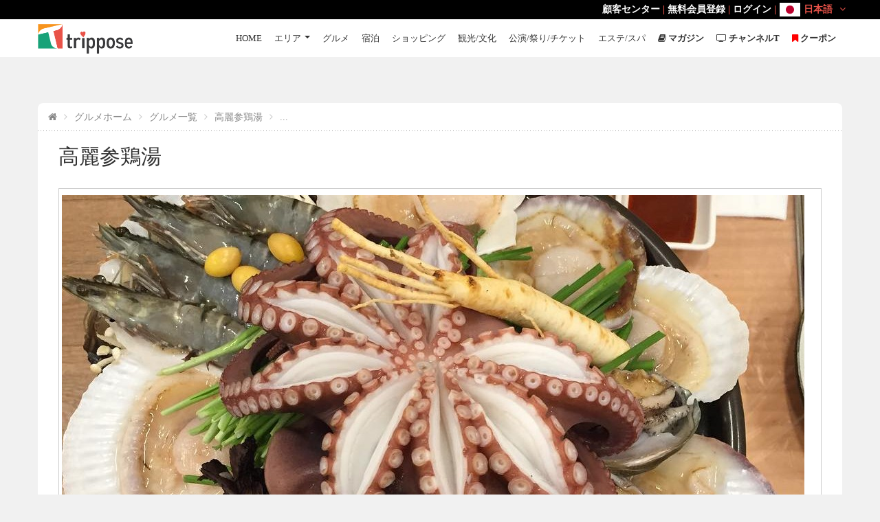

--- FILE ---
content_type: text/html; charset=UTF-8
request_url: https://www.trippose.com/item/71
body_size: 6213
content:
<!DOCTYPE html>
<!--[if IE 7 ]> <html class="ie ie7"> <![endif]-->
<!--[if IE 8 ]> <html class="ie ie8"> <![endif]-->
<!--[if IE 9 ]> <html class="ie ie9"> <![endif]-->
<!--[if (gt IE 9)|!(IE)]><!-->
<html lang="jp"> <!--<![endif]-->
<head>
<meta name="google-site-verification" content="yqb3IHa1uPXp5Vx95F3u4Joj6c8G4RV_2QcGI5S2Dc0" />
<meta name="msvalidate.01" content="7D6262BD25B52AC656591ED35A4C3B8B" />
<meta charset="utf-8">
<meta http-equiv="cache-control" content="no-cache,must-revalidate"/>
<meta http-equiv="expires" content="0"/>

<meta http-equiv="content-language" content="ja-JP" />
<link rel="canonical" href="https://www.trippose.com/item/71" >
<link rel="alternate" href="https://www.trippose.com/item/71" hreflang="ja-JP" />
<link rel="alternate" href="https://en.trippose.com/item/71" hreflang="en" />
<link rel="alternate" href="https://cn.trippose.com/item/71" hreflang="zh-CN" />
<link rel="alternate" href="https://tw.trippose.com/item/71" hreflang="zh-Hans-TW" />
<link rel="alternate" href="https://hk.trippose.com/item/71" hreflang="zh-Hans-HK" />
<meta name="viewport" content="width=device-width, initial-scale=0.85, maximum-scale=3, user-scalable=yes,minimum-scale=0.5">
<title>韓国旅行情報のすべて : トリップポーズ</title>
<meta name="description" content="" />
<!-- <meta name="keywords" content="" /> -->
<link rel="shortcut icon" href="/favicon.ico" type="image/x-icon">
<link rel="icon" href="/favicon.ico" type="image/x-icon">

<!-- 페이스북용  -->
<meta property="og:type" content="article" />
<meta property="og:image" content="http://www.trippose.com/images/logo-header.png">
<meta property="og:url" content="https://www.trippose.com/item/71" />
<meta property="og:site_name" content="Trippose - 韓国旅行" />
<meta property="og:title" content="韓国旅行情報のすべて : トリップポーズ" />
<meta property="og:description" content="" />
<!-- 트위터 -->
<meta name="twitter:card" content="summary" />
<meta name="twitter:url" content="https://www.trippose.com/item/71" />
<meta name="twitter:title" content="韓国旅行情報のすべて : トリップポーズ" />
<meta name="twitter:description" content="" />
<meta name="twitter:image" content="http://www.trippose.com/images/logo-header.png" />
<!-- 구글 애드센스 -->
<meta name="google-adsense-account" content="ca-pub-4512469379678890">

<meta http-equiv="X-UA-Compatible" content="IE=Edge">
<meta name="apple-mobile-web-app-capable" content="yes">
<!-- Font Google -->
<!-- <link href='http://fonts.googleapis.com/css?family=Lato:300,400%7COpen+Sans:300,400,600' rel='stylesheet' type='text/css'> -->
<!-- End Font Google -->
<!-- Library CSS -->
<link rel="stylesheet" href="//maxcdn.bootstrapcdn.com/font-awesome/4.5.0/css/font-awesome.min.css?v=1000152">
<link rel="stylesheet" href="/css/library/bootstrap.min.css?v=1000152">
<link rel="stylesheet" href="https://img.trippose.com/css/library/jquery-ui.min.css?v=1000152">
<link rel="stylesheet" href="https://img.trippose.com/css/library/owl.carousel.css?v=1000152">
<link rel="stylesheet" href="https://img.trippose.com/js/jquery.mb.YTPlayer/dist/css/jquery.mb.YTPlayer.min.css?v=1000152">

<link rel="stylesheet" href="https://img.trippose.com/css/library/magnific-popup.css?v=1000152">
<link rel="stylesheet" href="/css/weather-icons.min.css?v=1000152">
<!-- End Library CSS -->
<link rel="stylesheet" href="https://www.trippose.com/css/style.css?v=1000152">
<link rel="stylesheet" href="https://img.trippose.com/css/response.css?v=1000152">
<link rel="stylesheet" href="https://img.trippose.com/css/response-1199.css?v=1000152">
<link rel="stylesheet" href="https://img.trippose.com/css/response-991.css?v=1000152">
<link rel="stylesheet" href="https://img.trippose.com/css/response-767.css?v=1000152">
<link rel="stylesheet" href="https://img.trippose.com/css/response-480.css?v=1000152">
<!-- <link rel="stylesheet" href="https://img.trippose.com/css/response-320.css?v=1000152"> -->

<!-- Latest compiled and minified JavaScript -->
<script src="https://cdn.pannellum.org/2.3/pannellum.js"></script>
<!-- Latest compiled and minified CSS -->
<link rel="stylesheet" href="https://cdn.pannellum.org/2.3/pannellum.css?__v=0.8.5.1">
<script async src="https://www.googletagmanager.com/gtag/js?id=UA-67898741-2"></script>
<script>
  window.dataLayer = window.dataLayer || [];
  function gtag(){dataLayer.push(arguments);}
  gtag('js', new Date());

  gtag('config', 'UA-67898741-2');
  var _LAN = 'JP';

var _LAN = 'JP';
</script>
<style>
body{
  font-family: 'ヒラギノ角ゴ Pro W3', 'Hiragino Kaku Gothic Pro', 'メイリオ', 'Meiryo', 'Osaka', 'ＭＳ Ｐゴシック', 'MS PGothic', 'sans-serif';
}
</style>


</head>
<body >
<!-- Wrap -->
<div id="wrap">

 <!-- Header -->
 <header id="header" class="header">
	<div class="container">
	 <div class="logo float-left">
	<a href="/" title=""><img src="/images/logo-header2.png?v=1" alt=""></a>
</div>
	  <!-- Bars -->
	  <div class="bars" id="bars"></div>
	  <!-- End Bars -->
		<nav class="navigation nav-c nav-desktop" id="navigation" data-menu-type="1200">
	<div class="nav-inner">
		<a href="#" class="bars-close" id="bars-close"  style="display:none"></a>
		<div class="tb">
			<div class="tb-cell">
				<ul class="menu-list">
					<li><a href="/">HOME</a></li>
					<li>
						<a href="#">エリア</a>
						<ul class="sub-menu">
							<li><a href="/seoul/">ソウル</a></li>
							<li><a href="/incheon/">仁川</a></li>
							<li><a href="/daejeon/">大田</a></li>
							<li><a href="/daegu/">大邱</a></li>
							<li><a href="/gwangju/">光州</a></li>
							<li><a href="/busan/">釜山</a></li>
							<li><a href="/gyeonggido/">京畿道</a></li>
							<li><a href="/gangwondo/">江原道</a></li>
							<li><a href="/chungcheongdo/">忠清道</a></li>
							<li><a href="/gyeongsangdo/">慶尚道</a></li>
							<li><a href="/jeollado/">全羅道</a></li>
							<li><a href="/jeju/">済州</a></li>
						</ul>
					</li>
					<li ><a href="/food/">グルメ</a></li>
					<li >
						<a href="/lodge/">宿泊</a>
					</li>
					<li ><a href="/shopping/" >ショッピング</a></li>
					<li ><a href="/culture-tour/" >観光/文化</a></li>
					<li ><a href="/ticket-festival-show/">公演/祭り/チケット</a></li>
					<li ><a href="/beauty/" >エステ/スパ</a></li>
					<li ><a href="/magazine/" ><i class="fa fa-book"></i> <strong>マガジン</strong></a></li>
					<li ><a href="/channel/" ><i class="fa fa-television"></i> <strong>チャンネルT</strong></a></li>
										<li ><a href="/coupon/"><i class="fa fa-bookmark" style="color:#f00"></i> <strong>クーポン</strong></a></li>
				</ul>
			</div>
		</div>
	</div>
	</nav>
	<!--End Navigation-->
	<nav class="top-nav" style="box-sizing:border-box;padding-left:15px">
	 	<ul >
	 		<li class="mli">
	 				 			<a href="/help/faq">顧客センター</a> |
									<a href="/member/join">無料会員登録</a> |
					<a href="/member/login">ログイン</a> |
								 <div class="currency-lang-bottom dropdown-cn float-right" style="margin-left:5px">
					<div class="dropdown-head">
					<img src="/images/icon/flag_jp.png" /> 日本語
											<span class="angle-down"><i class="fa fa-angle-down"></i></span>
					</div>
					<div class="dropdown-body">
						<ul>
						 <li class="current"><a href="//www.trippose.com/item/71"><img src="/images/icon/flag_jp.png" />日本語</a></li>
						 <li ><a href="//en.trippose.com/item/71"><img src="/images/icon/flag_en.png" />English</a></li>
						 <li ><a href="//cn.trippose.com/item/71"><img src="/images/icon/flag_cn.png" />简体中文</a></li>
						 <li ><a href="//tw.trippose.com/item/71"><img src="/images/icon/flag_tw.png" />繁體台灣</a></li>
						 <li ><a href="//hk.trippose.com/item/71"><img src="/images/icon/flag_hk.png" />繁體香港</a></li>
						</ul>
					</div>
				   </div>
	 		</li>
	 	</ul>
	</nav>
	</div>
 </header>
 <!-- End Header -->

<!--Banner-->
<section class="sub-banner">
	<!--Background-->
	<div class="bg-parallax bg-1" style="background-image:url('//img.trippose.com/img/bg/fireworks-656248_1920.jpg')">
	</div>
	<!--End Background-->
	<div class="logo-banner text-center">
	<a href="/" title="">
	 <img src="/images/logo-banner.png" alt="">
	</a>
</div>
</section>
<!--End Banner-->


<!-- Main -->
<div class="main main-dt">
	<div class="container">
		<div class="main-cn bg-white clearfix">

			<!--Breakcrumb-->
			<section class="breakcrumb-sc">
				<ul class="breadcrumb arrow">
					<li><a href="/"><i class="fa fa-home"></i></a></li>
					<li><a href="/food" title="">グルメホーム</a></li>
					<li><a href="/food/list" title="">グルメ一覧</a></li>
					<li><a href="/restaurant/korea-samgyetang" title="高麗参鶏湯">高麗参鶏湯</a></li>
					<li>...</li>
				</ul>
			</section>
			<!--End Breakcrumb-->
			<section class="blog-content">
			<div class="row">

				<!-- Blog Right -->
				<div class="col-md-12">
					<h1  style="font-size:30px">高麗参鶏湯</h1>
					<!-- Post Singel -->
					<div class="post post-single">
						<!-- Description -->
						<div class="post-content">
							<div class="post-media">
								<div class="image-wrap">
								<a class="mt-ico-insta" href="/external-link/https%3A%2F%2Fwww.instagram.com%2Fp%2FBKaX-QMgdN9%2F%3Ftagged%3D%EA%B3%A0%EB%A0%A4%EC%82%BC%EA%B3%84%ED%83%95" target="_blank">
									<img alt="" src="//img.trippose.com/thum/1065884/1080/720" />
								</a>
								</div><a class="mt-ico-insta" href="/external-link/https%3A%2F%2Fwww.instagram.com%2Fp%2FBKaX-QMgdN9%2F%3Ftagged%3D%EA%B3%A0%EB%A0%A4%EC%82%BC%EA%B3%84%ED%83%95" target="_blank"><img src="/img/ico_insta.svg" width="80"></a></div>
						</div>
						<!-- End Description -->
						<!-- Post Meta -->
						<div class="post-meta-share">
							<div class="post-share float-right">
								<a href="javascript:void(0)" title=""  class="share-facebook add-sns-facebook " ><i class="fa fa-facebook"></i></span></a>
								<a href="javascript:void(0)" title=""  class="share-twitter add-sns-twitter" ><i class="fa fa-twitter"></i></span></a>
								<a href="javascript:void(0)" title=""  class="share-url-copy add-sns-google" ><i class="fa fa-copy"></i></span></a>
							</div>
						</div>
						<!-- End Post Meta -->
						<div class="author-about" style="margin-bottom:40px">
							<h4>この情報が含まれている記事</h4>
							<div class="image float-left">
								<a href="/restaurant/korea-samgyetang">
								<img src="//img.trippose.com/thum/1065885/300/300" alt="">
								</a>
							</div>

							<div class="author-info">
								<a href="/restaurant/korea-samgyetang">
								<h5>高麗参鶏湯</h5>
								</a>
								<p style="height:80px;overflow:hidden">
									「高麗参鶏湯（コリョサムゲタン）」は、1960年に西小門洞の今の場所でオープンして以来、 40年以上サムゲタン（参鶏湯）1種類のみにこだわってきたサムゲタン専門店で、2代に渡って続いています。 「サムゲタン」の代名詞として長い歴史と伝統が自慢の高麗 参鶏湯は、アメリカ、日本、東南アジア、台湾などの観光客 にもよく知られています。 高麗参鶏湯だけの味の秘密は、高麗人参のメッカ、錦山で栽培される 4年産の錦山人参と,鶏の飼育専門農場で育てられた 地鶏 オンチュで、厳選された材料を使うことにあります。 オンチュは、既存の参鶏湯用ひよこよりも4~5日ほどさらに育て、 少し大きく、肉が十分についていて、味がより柔らかく、あっさりしています。 また、 オンチュは脂肪が少なく肉質が淡白で、 長時間煮ても、肉崩れしません。快適なきれいな雰囲気の中で、 伝統の味が楽しめるレストランです。

*ここはソウル市より「ソウルが誇る韓国レストラン」に指定されているレストランです




























								</p>
							</div>
						</div>
					</div>
					<!-- End Post Single -->
				</div>
				<!-- End Blog Right -->
			</div>
		</section>
	</div>
</div>
</div>
<!-- End Main -->


 <!-- Footer -->
	 <footer>
		 <div class="container">
		  <div class="row">
			  <!-- Logo -->
			  <div class="col-md-4">
			   <div class="logo-foter">
				<a href="/"><img src="/images/logo-footer.png" alt=""></a>
			   </div>
			  </div>
			  <!-- End Logo -->
			  <!-- Navigation Footer -->
			  <div class="col-xs-6 col-sm-3 col-md-2">
			   <div class="ul-ft">
				<ul>
					<li><a href="/help/about-company">運営会社</a></li>
					<li><a href="http://www.watertree.biz/" target="_blank">제휴문의</a></li>
					<li><a href="/help/member-rules">会員規約</a></li>
				</ul>
			   </div>
			  </div>
			  <!-- End Navigation Footer -->
			  <!-- Navigation Footer -->
			  <div class="col-xs-6 col-sm-3 col-md-2">
			   <div class="ul-ft">
				<ul>
					<li><a href="/help/question">お問い合わせ</a></li>
					<li><a href="/help/faq"> よくある質問</a></li>
					<li><a href="/help/privacy-policy">個人情報保護方針</a></li>
				</ul>
			   </div>
			  </div>
			  <!-- End Navigation Footer -->
			  <!-- Footer Currency, Language -->
			  <div class="col-sm-6 col-md-4">

			   <!-- Currency -->
			    			   <div class="currency-lang-bottom dropdown-cn float-right">
				<div class="dropdown-head">
					<img src="/images/icon/flag_jp.png" /> 日本語
										<span class="angle-down"><i class="fa fa-angle-down"></i></span>
				</div>

				<div class="dropdown-body">
					<ul>
					 <li class="current"><a href="http://www.trippose.com/item/71"><img src="/images/icon/flag_jp.png" />日本語</a></li>
					 <li ><a href="http://en.trippose.com/item/71"><img src="/images/icon/flag_en.png" />English</a></li>
					 <li ><a href="http://cn.trippose.com/item/71"><img src="/images/icon/flag_cn.png" />简体中文</a></li>
					 <li ><a href="http://tw.trippose.com/item/71"><img src="/images/icon/flag_tw.png" />繁體台灣</a></li>
					 <li ><a href="http://hk.trippose.com/item/71"><img src="/images/icon/flag_hk.png" />繁體香港</a></li>
					</ul>
				</div>

			   </div>
			   			   <!-- End Currency -->
			  </div>
			  <!-- End Footer Currency, Language -->

		  </div>
		  <div class="row footer-info" style="margin-top:12px">
		  	<div class="col-md-4"></div>
			   <div class="col-md-8 footer-info-company">
			   		<span style="color:#bbb">
		  	  		Name of Company : Watertree | CEO : IN CHUL KIM | Company Registration No : 478-16-00219 <br />
		  	  		Fax : +82-70-8668-8887 | Email : help@trippose.com / trippose@gmail.com <br />
		  	  		Shindonga-Noble-Tower #411-4, 1542, Jungang-ro, Ilsanseo-gu, Goyang-si, Gyeonggi-do, Korea
		  	  		</span><br />
		  	  		<span style="color:#aaa;font-size:11px">
		  	  		- サイト内で販売される商品に対して配送返金苦情問題などは、WATERTREEで処理し、すべての責任はトWATERTREEにあります。
		  	  		</span>
		  	  		<p class="copyright" style="margin-top:25px">© 2016 trippose All rights reserved.</p>
		  	  </div>
		  	  		  </div>
		 </div>
	 </footer>
	 <!-- End Footer -->
</div>

<!-- Library JS -->

<script src="//ajax.googleapis.com/ajax/libs/jquery/2.1.3/jquery.js"></script>
<script type="text/javascript" src="https://img.trippose.com/js/jquery.mb.YTPlayer/dist/jquery.mb.YTPlayer.min.js"></script>


<script type="text/javascript" src="https://img.trippose.com/js/library/jquery-ui.min.js"></script>
<script type="text/javascript" src="https://img.trippose.com/js/library/bootstrap.min.js"></script>
<script type="text/javascript" src="https://img.trippose.com/js/library/owl.carousel.min.js"></script>
<script type="text/javascript" src="https://img.trippose.com/js/library/parallax.min.js"></script>
<!-- <script type="text/javascript" src="https://img.trippose.com/js/library/jquery.nicescroll.js"></script> -->
<!-- <script type="text/javascript" src="https://img.trippose.com/js/library/jquery.ui.touch-punch.min.js"></script> -->
<script type="text/javascript" src="https://img.trippose.com/js/jquery.visible.js"></script>
<script type="text/javascript" src="https://img.trippose.com/js/library/jquery.magnific-popup.js"></script>
<!-- <script type="text/javascript" src="https://img.trippose.com/js/library/SmoothScroll.js"></script> -->
<script type="text/javascript" src="https://img.trippose.com/js/library/jssor.slider.mini.js"></script>
<script type="text/javascript" src="https://img.trippose.com/js/script.js?v=1000152"></script>
<script>
  // SDK를 비동기적으로 호출
  (function(d, s, id) {
    var js, fjs = d.getElementsByTagName(s)[0];
    if (d.getElementById(id)) return;
    js = d.createElement(s); js.id = id;
    js.src = "//connect.facebook.net/ja_JP/sdk.js";
    fjs.parentNode.insertBefore(js, fjs);
  }(document, 'script', 'facebook-jssdk'));
</script>


	<script type="text/javascript">
		var content = "【高麗参鶏湯】\r\n... #韓国旅行 😍🤩 ";
		var link = "https://www.trippose.com/item/71";
		var popOption = "width=600, height=700, resizable=no, scrollbars=no, status=no;";
		//트위터(X) 공유
		$('.share-twitter').click(function(){
			var wp = window.open("https://twitter.com/intent/tweet?url=" + encodeURIComponent(link) + "&text=" + encodeURIComponent(content), 'twitter', popOption);
			if ( wp ) {
				wp.focus();
			}
		});
		//페이스북 공유
		$('.share-facebook').click(function(){
			var fb = window.open("https://www.facebook.com/sharer/sharer.php?u=" + encodeURIComponent(link), 'facebook', popOption);
			if ( fb ) {
				fb.focus();
			}
		});
		//URL 복사
		$('.share-url-copy').click(function(){
			//임시 엘리먼트 생성
			var temp_input = $('<input>');
			//임시로 생성한 엘리먼트 body 에 추가
			$('body').append(temp_input);
			//input 에 url 값을 넣고, 선택
			temp_input.val(link).select();
			//선택된 값을 클립보드에 복사
			var copy_url = document.execCommand('copy');
			//임시로 생성한 엘리먼트 제거
			temp_input.remove();
			if(copy_url){
				alert('クリップボードにコピーされました。');
			}else{
				alert('このブラウザはサポートされていません。');
			}
		});
	</script>
</body>
</html>


--- FILE ---
content_type: image/svg+xml
request_url: https://www.trippose.com/img/ico_insta.svg
body_size: 6554
content:
<?xml version="1.0" encoding="utf-8"?>
<!-- Generator: Adobe Illustrator 16.0.0, SVG Export Plug-In . SVG Version: 6.00 Build 0)  -->
<!DOCTYPE svg PUBLIC "-//W3C//DTD SVG 1.1//EN" "http://www.w3.org/Graphics/SVG/1.1/DTD/svg11.dtd">
<svg version="1.1" id="レイヤー_1" xmlns="http://www.w3.org/2000/svg" xmlns:xlink="http://www.w3.org/1999/xlink" x="0px"
	 y="0px" width="460.414px" height="143.414px" viewBox="0 0 460.414 143.414" enable-background="new 0 0 460.414 143.414"
	 xml:space="preserve">
<path fill="#262626" d="M458.676,79.775c0,0-1.517,0.08-1.988,1.604c-0.479,1.528-1.273,5.391-1.91,7.156
	c-0.637,1.771-2.148,5.469-5.016,5.229c-2.866-0.242-7.722-2.813-5.413-42.136c0,0,1.035-4.583-6.688-7.236
	c0,0-6.443-2.975-8.674,1.207c-2.229,4.182-7.803,20.264-9.021,30.062c0,0-0.012,0.25-0.104,0.332
	c-0.116,0.104-0.326,0.029-0.349-0.211c0,0-1.312-15.227-1.135-24.574c-0.12-5.669-6.271-7.298-6.271-7.298s-5.672-1.956-7.4,1.023
	c-2.028,3.498-4.182,8.746-8.656,22.495V47.169c0,0,0.837-2.291-5.192-3.193l-4.298-0.664c0,0-1.852,0.121-2.148,2.17l-0.116,35.821
	l0.021,1.827c-1.87,4.938-4.894,11-8.479,11.104c-3.721,0.293-4.977-4.012-5.681-11.295c-0.555-12.535,0.415-33.753,0.415-33.753
	c0.141-1.65-1.662-3.719-6.923-4.545c-5.266-0.826-4.985,2.479-4.985,2.479l-0.14,2.755c-4.018-7.576-11.634-7.301-11.634-7.301
	c-12.516,0-17.96,14.271-19.249,26.448c-0.979,9.248,0.97,17.221,0.97,17.221s-1.662,6.889-6.51,7.988
	c-4.848,1.104-6.508-8.268-7.062-14.465c-0.554-6.196,2.907-21.489,2.907-21.489s1.109-1.928,0.832-4.407
	c-0.413-6.888-6.368-6.199-10.802-5.097c-4.433,1.102-9.557,1.789-9.557,1.789c0.97-3.721,0.69-9.09-5.4-9.09
	s-8.171,4.959-8.446,9.09c-0.275,4.135,3.603,7.025,3.603,7.025c-2.771,14.466-13.852,29.343-13.852,29.343
	s0.416-36.312,0.416-38.384c0-2.064-0.69-2.615-2.907-3.441c-2.216-0.826-4.292-1.104-4.292-1.104
	c-4.985-0.965-4.57,2.479-4.57,2.479l-0.139,2.621c-4.296-7.854-13.709-7.164-13.709-7.164s-21.271,4.713-16.602,43.579
	c-1.382,3.748-3.669,8.148-6.886,8.617c-3.732,0.295-4.992-4.042-5.7-11.382c-0.559-12.631,0.415-34.008,0.415-34.008
	c0.141-1.665-1.668-3.747-6.953-4.58c-5.284-0.833-5.006,2.499-5.006,2.499l-0.141,2.774c-4.033-7.633-11.688-7.354-11.688-7.354
	c-12.562,0-18.036,14.379-19.329,26.65c-0.338,3.203-0.387,6.059-0.312,8.438l-0.075,0.123c0,0-4.043,15.271-10.865,14.936
	c-4.885,0.086-5.137-12.232-5.137-17.465l1.094-33.669l15.666-0.338c0,0,1.854-0.761,2.274-3.883
	c0.419-3.121-0.168-3.628-2.021-3.797c-1.854-0.17-15.75-0.846-15.75-0.846l0.675-15.272c0,0,0-1.265-5.559-2.699
	c-5.561-1.437-7.496-1.013-7.918,2.025c-0.084,2.108-0.507,15.188-0.507,15.188l-12.633-0.17c0,0-2.44,1.94-2.44,6.584
	c0.168,2.446,1.18,2.53,1.18,2.53l13.223,0.168l-0.168,29.027c0,0-0.673,8.689-9.603,16.451c0,0,0.752-2.082,0.337-5.396
	c-0.928-6.918-6.82-11.646-19.369-20.59c0,0,6.482-7.087,6.314-12.91c0.168-5.315-6.146-4.979-6.146-4.979s-4.032,0.271-7.327,2.699
	c-4.854,3.573-8.255,11.813-2.021,18.564c0,0-14.063,27.171-18.022,26.239c-1.603-0.254-2.609-3.033-2.357-10.125
	c0.254-7.09,0.844-27.169,0.844-27.169s0.759-4.051-4.885-6.836c-5.645-2.785-14.992-8.522-27.373,28.017l0.168-26.665
	c0,0,0.168-1.604-4.633-2.868c-4.801-1.269-6.23-0.593-6.316,0.927l-0.337,45.989c0,0-0.337,9.619,4.719,9.787
	c5.054,0.17,3.367,0.254,4.632,0.254s2.525-0.674,2.525-1.27c0-0.59,4.211-31.475,18.361-46.491c0,0,0.926-0.508,0.926,0.507
	c0,1.013-1.012,20.336-0.844,31.646c0.168,11.308,3.791,15.188,7.582,15.691c2.747,0.367,9.854-1.438,17.012-13.078
	c2.949-5.229,6.992-11.307,12.297-20.252c0,0,2.863,2.531,6.568,5.906c3.707,3.375,6.4,7.426,6.064,11.225
	c-0.339,3.799-1.351,7.512-5.979,7.68c-3.623,0-6.821-3.123-6.821-3.123s-2.104-1.771-3.285-1.771s-2.61,1.014-4.296,3.459
	c-1.684,2.447-1.432,3.29-1.432,4.053c0,0.761,1.771,6.073,16.508,6.158c14.737,0.084,22.656-12.234,26.699-21.854
	c0,0,0.588,21.686,14.565,21.686c7.609-0.115,12.569-9.049,14.571-14.176c0.169-0.432,0.291-0.799,0.396-1.139
	c0.408,1.66,1.197,4.475,2.225,6.33c0,0,3.547,9.16,12.378,9.301c13.004,0.139,17.731-12.146,17.731-12.146
	c0.141,1.666,2.019,11.104,11.477,12.146c6.729,0.74,10.845-5.627,12.656-9.359c6.158,10.896,13.479,9.407,13.479,9.407
	s9.484,0.581,15.682-9.679l0.389,5.808c0,0-3.872,3.483-13.551,12.581c-9.682,9.098-12.002,15.873-11.613,19.551
	c0,0-0.915,12.516,15.317,13.613c18.767-1.516,20.483-20.104,20.495-33.959c0.007-7.324-0.141-13.914-0.141-13.914
	c17.866-21.076,22.089-38.021,22.089-38.021s7.479-0.207,8.654-0.14c1.179,0.067,0.485,1.378,0.485,1.378s-2.011,6.476-2.562,19.425
	c-0.553,12.948,6.579,22.938,15.233,23.279c8.651,0.348,12.186-9.16,12.186-9.16s3.532,9.094,12.327,9.229
	c12.948,0.139,17.656-12.056,17.656-12.056c0.138,1.652,1.973,11.442,11.427,12.056c6.245,0.403,10.308-4.829,12.492-8.859
	l0.285,5.188c0,0-0.238,3.057,6.05,3.539c0,0,7.398,1.365,7.398-2.979c0-4.342,0.08-25.729,8.759-40.283
	c0,0,1.111-1.046,1.111,0.321c0,1.366,1.114,27.499,3.024,31.841c1.433,4.584,5.492,8.686,11.777,5.789
	c0.955-0.643,0.8-1.771,0.8-1.771s0.097-5.021,1.032-11.018c1.293-8.26,3.928-18.937,7.803-25.971c0.315-0.481,0.396,0,0.396,0
	s-0.551,10.419,0,19.779c0.73,12.449,3.696,24.695,15.283,24.283c0,0,12.178,0.318,12.178-19.781
	C460.427,80.178,458.676,79.775,458.676,79.775z M208.291,69.223c-0.418,18.844-7.402,25.193-11.369,24.674
	c-3.964-0.521-8.655-5.102-7.513-22.799c1.146-17.696,7.513-19.467,10.225-19.571C199.634,51.524,208.71,50.381,208.291,69.223z
	 M263.042,69.355c-0.424,19.092-7.519,25.521-11.54,24.998c-4.023-0.527-8.787-5.17-7.624-23.103
	c1.562-17.132,8.487-19.543,11.238-19.648C255.116,51.604,263.467,50.267,263.042,69.355z M264.217,118.385
	c-0.243,9.646-1.771,20.662-10.84,19.743c-7.552-0.388-5.999-8.323-5.999-8.323s1.354-9.679,17.029-23.229
	C264.407,106.576,264.334,113.83,264.217,118.385z M359.028,69.852c-0.416,18.847-7.405,25.193-11.368,24.674
	c-3.964-0.521-8.654-5.104-7.511-22.799c1.146-17.694,7.511-19.469,10.223-19.569C350.37,52.154,359.446,51.008,359.028,69.852z"/>
<path fill="#262626" d="M36.349,17.947c0,0-0.17-2.209-4.289-3.654c-4.118-1.443-5.814-1.189-5.814-1.189s-5.395,0.256-14.1,8.797
	C3.442,30.442,0.13,42.467,0.001,47.758c0,0-0.046,4.201,1.784,8.097c2.208,5.27,8.363,9.646,12.229,10.005
	c0,0,1.594,0.128,1.594-1.594c0.127-1.273-0.894-2.166-0.894-2.166s-3.928-4.675-3.757-13.726
	c0.339-6.034,1.611-18.484,11.891-27.325c1.062-0.381,0.849,0.853,0.849,0.853l-0.255,67.352c0,0,0.213,11.562-2.42,18.229
	c0,0-0.892,2.55-0.765,3.524c0.127,0.978,0.679,1.062,1.4,1.062c0.294,0,2.678-0.311,5.646-2.721
	c5.224-4.676,9.571-11.399,9.045-28.896L36.349,17.947L36.349,17.947z"/>
</svg>
